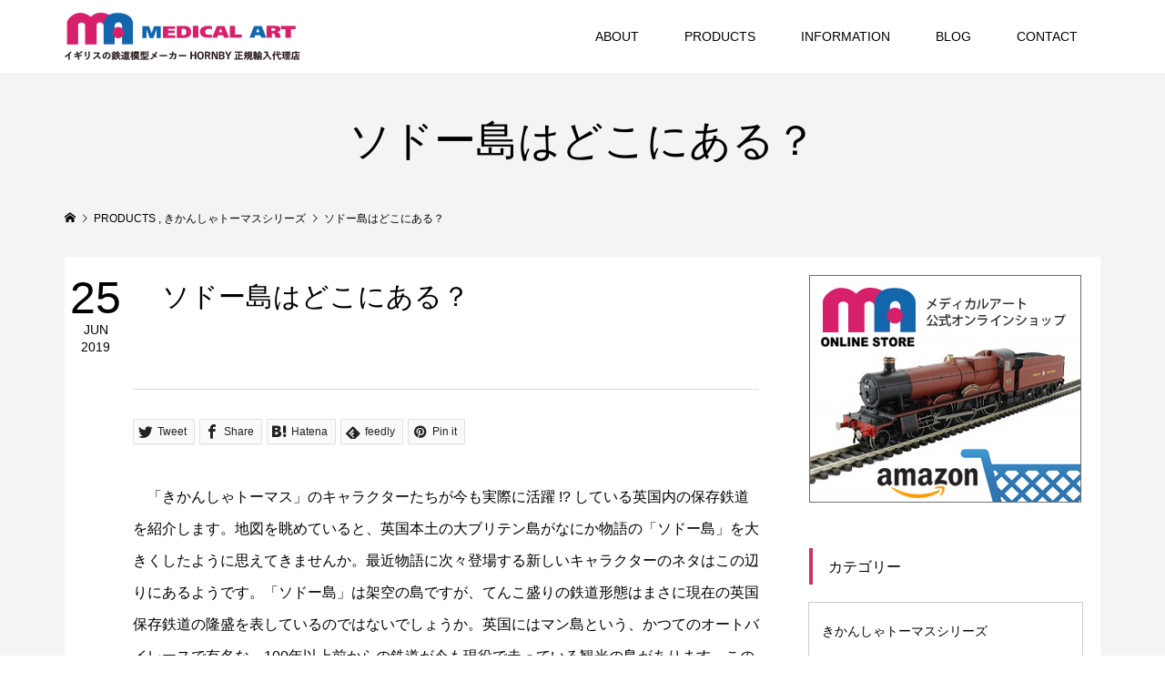

--- FILE ---
content_type: text/html; charset=UTF-8
request_url: https://medicalart-mokei.com/where-is-sodo-island/
body_size: 11406
content:
<!DOCTYPE html>
<html lang="ja">
<head >
<meta charset="UTF-8">
<meta name="description" content="　「きかんしゃトーマス」のキャラクターたちが今も実際に活躍 !? している英国内の保存鉄道を紹介します。地図を眺めていると、英国本土の大ブリテン島がなにか物語の「ソドー島」を大きくしたように思えてきませんか。">
<meta name="viewport" content="width=device-width">
<title>ソドー島はどこにある？ &#8211; イギリス鉄道模型輸入販売のメディカルアート</title>
<meta name='robots' content='max-image-preview:large' />
	<style>img:is([sizes="auto" i], [sizes^="auto," i]) { contain-intrinsic-size: 3000px 1500px }</style>
	<link rel='stylesheet' id='wp-block-library-css' href='https://medicalart-mokei.com/wp/wp-includes/css/dist/block-library/style.min.css?ver=6.8.3' type='text/css' media='all' />
<style id='classic-theme-styles-inline-css' type='text/css'>
/*! This file is auto-generated */
.wp-block-button__link{color:#fff;background-color:#32373c;border-radius:9999px;box-shadow:none;text-decoration:none;padding:calc(.667em + 2px) calc(1.333em + 2px);font-size:1.125em}.wp-block-file__button{background:#32373c;color:#fff;text-decoration:none}
</style>
<style id='global-styles-inline-css' type='text/css'>
:root{--wp--preset--aspect-ratio--square: 1;--wp--preset--aspect-ratio--4-3: 4/3;--wp--preset--aspect-ratio--3-4: 3/4;--wp--preset--aspect-ratio--3-2: 3/2;--wp--preset--aspect-ratio--2-3: 2/3;--wp--preset--aspect-ratio--16-9: 16/9;--wp--preset--aspect-ratio--9-16: 9/16;--wp--preset--color--black: #000000;--wp--preset--color--cyan-bluish-gray: #abb8c3;--wp--preset--color--white: #ffffff;--wp--preset--color--pale-pink: #f78da7;--wp--preset--color--vivid-red: #cf2e2e;--wp--preset--color--luminous-vivid-orange: #ff6900;--wp--preset--color--luminous-vivid-amber: #fcb900;--wp--preset--color--light-green-cyan: #7bdcb5;--wp--preset--color--vivid-green-cyan: #00d084;--wp--preset--color--pale-cyan-blue: #8ed1fc;--wp--preset--color--vivid-cyan-blue: #0693e3;--wp--preset--color--vivid-purple: #9b51e0;--wp--preset--gradient--vivid-cyan-blue-to-vivid-purple: linear-gradient(135deg,rgba(6,147,227,1) 0%,rgb(155,81,224) 100%);--wp--preset--gradient--light-green-cyan-to-vivid-green-cyan: linear-gradient(135deg,rgb(122,220,180) 0%,rgb(0,208,130) 100%);--wp--preset--gradient--luminous-vivid-amber-to-luminous-vivid-orange: linear-gradient(135deg,rgba(252,185,0,1) 0%,rgba(255,105,0,1) 100%);--wp--preset--gradient--luminous-vivid-orange-to-vivid-red: linear-gradient(135deg,rgba(255,105,0,1) 0%,rgb(207,46,46) 100%);--wp--preset--gradient--very-light-gray-to-cyan-bluish-gray: linear-gradient(135deg,rgb(238,238,238) 0%,rgb(169,184,195) 100%);--wp--preset--gradient--cool-to-warm-spectrum: linear-gradient(135deg,rgb(74,234,220) 0%,rgb(151,120,209) 20%,rgb(207,42,186) 40%,rgb(238,44,130) 60%,rgb(251,105,98) 80%,rgb(254,248,76) 100%);--wp--preset--gradient--blush-light-purple: linear-gradient(135deg,rgb(255,206,236) 0%,rgb(152,150,240) 100%);--wp--preset--gradient--blush-bordeaux: linear-gradient(135deg,rgb(254,205,165) 0%,rgb(254,45,45) 50%,rgb(107,0,62) 100%);--wp--preset--gradient--luminous-dusk: linear-gradient(135deg,rgb(255,203,112) 0%,rgb(199,81,192) 50%,rgb(65,88,208) 100%);--wp--preset--gradient--pale-ocean: linear-gradient(135deg,rgb(255,245,203) 0%,rgb(182,227,212) 50%,rgb(51,167,181) 100%);--wp--preset--gradient--electric-grass: linear-gradient(135deg,rgb(202,248,128) 0%,rgb(113,206,126) 100%);--wp--preset--gradient--midnight: linear-gradient(135deg,rgb(2,3,129) 0%,rgb(40,116,252) 100%);--wp--preset--font-size--small: 13px;--wp--preset--font-size--medium: 20px;--wp--preset--font-size--large: 36px;--wp--preset--font-size--x-large: 42px;--wp--preset--spacing--20: 0.44rem;--wp--preset--spacing--30: 0.67rem;--wp--preset--spacing--40: 1rem;--wp--preset--spacing--50: 1.5rem;--wp--preset--spacing--60: 2.25rem;--wp--preset--spacing--70: 3.38rem;--wp--preset--spacing--80: 5.06rem;--wp--preset--shadow--natural: 6px 6px 9px rgba(0, 0, 0, 0.2);--wp--preset--shadow--deep: 12px 12px 50px rgba(0, 0, 0, 0.4);--wp--preset--shadow--sharp: 6px 6px 0px rgba(0, 0, 0, 0.2);--wp--preset--shadow--outlined: 6px 6px 0px -3px rgba(255, 255, 255, 1), 6px 6px rgba(0, 0, 0, 1);--wp--preset--shadow--crisp: 6px 6px 0px rgba(0, 0, 0, 1);}:where(.is-layout-flex){gap: 0.5em;}:where(.is-layout-grid){gap: 0.5em;}body .is-layout-flex{display: flex;}.is-layout-flex{flex-wrap: wrap;align-items: center;}.is-layout-flex > :is(*, div){margin: 0;}body .is-layout-grid{display: grid;}.is-layout-grid > :is(*, div){margin: 0;}:where(.wp-block-columns.is-layout-flex){gap: 2em;}:where(.wp-block-columns.is-layout-grid){gap: 2em;}:where(.wp-block-post-template.is-layout-flex){gap: 1.25em;}:where(.wp-block-post-template.is-layout-grid){gap: 1.25em;}.has-black-color{color: var(--wp--preset--color--black) !important;}.has-cyan-bluish-gray-color{color: var(--wp--preset--color--cyan-bluish-gray) !important;}.has-white-color{color: var(--wp--preset--color--white) !important;}.has-pale-pink-color{color: var(--wp--preset--color--pale-pink) !important;}.has-vivid-red-color{color: var(--wp--preset--color--vivid-red) !important;}.has-luminous-vivid-orange-color{color: var(--wp--preset--color--luminous-vivid-orange) !important;}.has-luminous-vivid-amber-color{color: var(--wp--preset--color--luminous-vivid-amber) !important;}.has-light-green-cyan-color{color: var(--wp--preset--color--light-green-cyan) !important;}.has-vivid-green-cyan-color{color: var(--wp--preset--color--vivid-green-cyan) !important;}.has-pale-cyan-blue-color{color: var(--wp--preset--color--pale-cyan-blue) !important;}.has-vivid-cyan-blue-color{color: var(--wp--preset--color--vivid-cyan-blue) !important;}.has-vivid-purple-color{color: var(--wp--preset--color--vivid-purple) !important;}.has-black-background-color{background-color: var(--wp--preset--color--black) !important;}.has-cyan-bluish-gray-background-color{background-color: var(--wp--preset--color--cyan-bluish-gray) !important;}.has-white-background-color{background-color: var(--wp--preset--color--white) !important;}.has-pale-pink-background-color{background-color: var(--wp--preset--color--pale-pink) !important;}.has-vivid-red-background-color{background-color: var(--wp--preset--color--vivid-red) !important;}.has-luminous-vivid-orange-background-color{background-color: var(--wp--preset--color--luminous-vivid-orange) !important;}.has-luminous-vivid-amber-background-color{background-color: var(--wp--preset--color--luminous-vivid-amber) !important;}.has-light-green-cyan-background-color{background-color: var(--wp--preset--color--light-green-cyan) !important;}.has-vivid-green-cyan-background-color{background-color: var(--wp--preset--color--vivid-green-cyan) !important;}.has-pale-cyan-blue-background-color{background-color: var(--wp--preset--color--pale-cyan-blue) !important;}.has-vivid-cyan-blue-background-color{background-color: var(--wp--preset--color--vivid-cyan-blue) !important;}.has-vivid-purple-background-color{background-color: var(--wp--preset--color--vivid-purple) !important;}.has-black-border-color{border-color: var(--wp--preset--color--black) !important;}.has-cyan-bluish-gray-border-color{border-color: var(--wp--preset--color--cyan-bluish-gray) !important;}.has-white-border-color{border-color: var(--wp--preset--color--white) !important;}.has-pale-pink-border-color{border-color: var(--wp--preset--color--pale-pink) !important;}.has-vivid-red-border-color{border-color: var(--wp--preset--color--vivid-red) !important;}.has-luminous-vivid-orange-border-color{border-color: var(--wp--preset--color--luminous-vivid-orange) !important;}.has-luminous-vivid-amber-border-color{border-color: var(--wp--preset--color--luminous-vivid-amber) !important;}.has-light-green-cyan-border-color{border-color: var(--wp--preset--color--light-green-cyan) !important;}.has-vivid-green-cyan-border-color{border-color: var(--wp--preset--color--vivid-green-cyan) !important;}.has-pale-cyan-blue-border-color{border-color: var(--wp--preset--color--pale-cyan-blue) !important;}.has-vivid-cyan-blue-border-color{border-color: var(--wp--preset--color--vivid-cyan-blue) !important;}.has-vivid-purple-border-color{border-color: var(--wp--preset--color--vivid-purple) !important;}.has-vivid-cyan-blue-to-vivid-purple-gradient-background{background: var(--wp--preset--gradient--vivid-cyan-blue-to-vivid-purple) !important;}.has-light-green-cyan-to-vivid-green-cyan-gradient-background{background: var(--wp--preset--gradient--light-green-cyan-to-vivid-green-cyan) !important;}.has-luminous-vivid-amber-to-luminous-vivid-orange-gradient-background{background: var(--wp--preset--gradient--luminous-vivid-amber-to-luminous-vivid-orange) !important;}.has-luminous-vivid-orange-to-vivid-red-gradient-background{background: var(--wp--preset--gradient--luminous-vivid-orange-to-vivid-red) !important;}.has-very-light-gray-to-cyan-bluish-gray-gradient-background{background: var(--wp--preset--gradient--very-light-gray-to-cyan-bluish-gray) !important;}.has-cool-to-warm-spectrum-gradient-background{background: var(--wp--preset--gradient--cool-to-warm-spectrum) !important;}.has-blush-light-purple-gradient-background{background: var(--wp--preset--gradient--blush-light-purple) !important;}.has-blush-bordeaux-gradient-background{background: var(--wp--preset--gradient--blush-bordeaux) !important;}.has-luminous-dusk-gradient-background{background: var(--wp--preset--gradient--luminous-dusk) !important;}.has-pale-ocean-gradient-background{background: var(--wp--preset--gradient--pale-ocean) !important;}.has-electric-grass-gradient-background{background: var(--wp--preset--gradient--electric-grass) !important;}.has-midnight-gradient-background{background: var(--wp--preset--gradient--midnight) !important;}.has-small-font-size{font-size: var(--wp--preset--font-size--small) !important;}.has-medium-font-size{font-size: var(--wp--preset--font-size--medium) !important;}.has-large-font-size{font-size: var(--wp--preset--font-size--large) !important;}.has-x-large-font-size{font-size: var(--wp--preset--font-size--x-large) !important;}
:where(.wp-block-post-template.is-layout-flex){gap: 1.25em;}:where(.wp-block-post-template.is-layout-grid){gap: 1.25em;}
:where(.wp-block-columns.is-layout-flex){gap: 2em;}:where(.wp-block-columns.is-layout-grid){gap: 2em;}
:root :where(.wp-block-pullquote){font-size: 1.5em;line-height: 1.6;}
</style>
<link rel='stylesheet' id='famous-style-css' href='https://medicalart-mokei.com/wp/wp-content/themes/famous_tcd064/style.css?ver=1.1' type='text/css' media='all' />
<link rel='stylesheet' id='famous-slick-css' href='https://medicalart-mokei.com/wp/wp-content/themes/famous_tcd064/css/slick.min.css?ver=6.8.3' type='text/css' media='all' />
<script type="text/javascript" src="https://medicalart-mokei.com/wp/wp-includes/js/jquery/jquery.min.js?ver=3.7.1" id="jquery-core-js"></script>
<script type="text/javascript" src="https://medicalart-mokei.com/wp/wp-includes/js/jquery/jquery-migrate.min.js?ver=3.4.1" id="jquery-migrate-js"></script>
<link rel="https://api.w.org/" href="https://medicalart-mokei.com/wp-json/" /><link rel="alternate" title="JSON" type="application/json" href="https://medicalart-mokei.com/wp-json/wp/v2/posts/1969" /><link rel="EditURI" type="application/rsd+xml" title="RSD" href="https://medicalart-mokei.com/wp/xmlrpc.php?rsd" />
<meta name="generator" content="WordPress 6.8.3" />
<link rel="canonical" href="https://medicalart-mokei.com/where-is-sodo-island/" />
<link rel='shortlink' href='https://medicalart-mokei.com/?p=1969' />
<link rel="alternate" title="oEmbed (JSON)" type="application/json+oembed" href="https://medicalart-mokei.com/wp-json/oembed/1.0/embed?url=https%3A%2F%2Fmedicalart-mokei.com%2Fwhere-is-sodo-island%2F" />
<link rel="alternate" title="oEmbed (XML)" type="text/xml+oembed" href="https://medicalart-mokei.com/wp-json/oembed/1.0/embed?url=https%3A%2F%2Fmedicalart-mokei.com%2Fwhere-is-sodo-island%2F&#038;format=xml" />
<link rel="shortcut icon" href="https://medicalart-mokei.com/wp/wp-content/uploads/2019/06/favi.png">
<style>
.p-button:hover, .p-category-item:hover, .p-entry-works__pager .p-pager__item a:hover, .c-comment__form-submit:hover, c-comment__password-protected, .c-pw__btn--register, .c-pw__btn { background-color: #000000; }
.c-comment__tab-item.is-active a, .c-comment__tab-item a:hover, .c-comment__tab-item.is-active p { background-color: #000000; border-color: #000000; }
.c-comment__tab-item.is-active a:after, .c-comment__tab-item.is-active p:after { border-top-color: #000000; }
.p-breadcrumb__item a:hover, .p-social-nav a:hover, .p-gallery-modal__button:hover, .p-modal-cta__close:hover, .p-index-archive__item-category:hover, .p-widget-categories .toggle-children:hover, .p-widget .searchform #searchsubmit:hover, .p-widget-search .p-widget-search__submit:hover, .slick-arrow:hover { color: #cc3366; }
.p-button, .p-pagetop a, .p-category-item, .p-page-links > span, .p-pager__item .current, .p-page-links a:hover, .p-pager__item a:hover, .p-works-gallery__filter-item.is-active span, .slick-dots li.slick-active button, .slick-dots li:hover button { background-color: #cc3366; }
.p-headline, .p-widget__title { border-color: #cc3366; }
a:hover, .p-entry__body a:hover, .p-author__box a:hover, a:hover .p-article__title, .p-entry-nav a:hover, .p-works-gallery__filter-item:hover span, .p-entry__body .pb_simple_table a:hover { color: #999999; }
.p-pagetop a:hover { background-color: #999999; }
.p-entry__body a { color: #2b7abf; }
body, input, textarea { font-family: Verdana, "ヒラギノ角ゴ ProN W3", "Hiragino Kaku Gothic ProN", "メイリオ", Meiryo, sans-serif; }
.p-logo, .p-page-header__title, .p-entry-works__title, .p-modal-cta__catch, .p-header-content__catch, .p-header-content__desc, .p-cb__item-headline, .p-index-about__image-label {
font-family: "Times New Roman", "游明朝", "Yu Mincho", "游明朝体", "YuMincho", "ヒラギノ明朝 Pro W3", "Hiragino Mincho Pro", "HiraMinProN-W3", "HGS明朝E", "ＭＳ Ｐ明朝", "MS PMincho", serif;
font-weight: 500;
}
.c-load--type1 { border: 3px solid rgba(153, 153, 153, 0.2); border-top-color: #000000; }
.p-hover-effect--type1:hover img { -webkit-transform: scale(1.2) rotate(2deg); -moz-transform: scale(1.2) rotate(2deg); -ms-transform: scale(1.2) rotate(2deg); transform: scale(1.2) rotate(2deg); }
.p-hover-effect--type2 img { margin-left: -8px; }
.p-hover-effect--type2:hover img { margin-left: 8px; }
.p-hover-effect--type2:hover .p-hover-effect__image { background: #000000; }
.p-hover-effect--type2:hover img { opacity: 0.5 }
.p-hover-effect--type3:hover .p-hover-effect__image { background: #000000; }
.p-hover-effect--type3:hover img { opacity: 0.5; }
.p-entry__title { font-size: 30px; }
.p-entry__title, .p-article-post__title { color: #000000; }
.p-entry__body { font-size: 16px; }
.p-entry__body, .p-entry__body .pb_simple_table a { color: #000000; }
.p-entry-information__title { font-size: 30px; }
.p-entry-information__title, .p-article-information__title { color: #000000; }
.p-entry-information__body, .p-entry-information__body .pb_simple_table a { color: #000000; font-size: 15px; }
.p-entry-works__title { color: #000000; font-size: 40px; }
.p-entry-works__body { color: #000000; font-size: 15px; }
.p-gallery-modal__overlay { background: rgba(0, 0, 0, 0.5); }
.p-article-voice__title { color: #000000; font-size: 16px; }
.p-entry-voice__body { color: #000000; font-size: 14px; }
.l-header__bar { background: rgba(255, 255, 255, 1); }
body.l-header__fix .is-header-fixed .l-header__bar { background: rgba(255, 255, 255, 0.8); }
.p-header__logo--text { font-size: 30px; }
.p-footer__logo--text { font-size: 30px; }
.l-header a, .p-global-nav a { color: #000000; }
.p-global-nav .sub-menu { background-color: #000000; }
.p-global-nav .sub-menu a { color: #ffffff; }
.p-global-nav .sub-menu a:hover, .p-global-nav .sub-menu .current-menu-item > a { background-color: #cc3366; color: #ffffff; }
.p-footer-info, .p-footer__logo--text a { color: #ffffff; }
.p-footer-info.has-bg-image::after { background-color: rgba(255,255,255, 0); }
.p-footer-info__desc { font-size: 14px; }
.p-footer-info .p-social-nav a { color: #ffffff; }
.p-footer-info .p-social-nav a:hover { color: #cecece; }
.p-footer-nav__container { background-color: #ffffff; }
.p-footer-nav, .p-footer-nav li a { color: #000000; }
.p-footer-nav li a:hover { color: #666666; }
.p-copyright { background-color: #000000; color: #ffffff; }
@media (min-width: 1200px) {
	.p-global-nav a:hover, .p-global-nav > li:hover > a, .p-global-nav > li.current-menu-item > a, .p-global-nav > li.is-active > a { color: #cc3366; }
}
@media only screen and (max-width: 1199px) {
	.l-header__bar { background-color: rgba(255, 255, 255, 1); }
	.p-header__logo--text { font-size: 24px; }
	.p-global-nav { background-color: rgba(0,0,0, 1); }
	.p-global-nav a { color: #ffffff; }
	.p-global-nav a:hover, .p-global-nav .current-menu-item > a { background-color: rgba(204,51,102, 1); color: #ffffff; }
}
@media only screen and (max-width: 991px) {
	.p-footer__logo--text { font-size: 24px; }
	.p-footer-info__desc { font-size: 14px; }
	.p-entry__title { font-size: 18px; }
	.p-entry__body { font-size: 14px; }
	.p-entry-information__title { font-size: 18px; }
	.p-entry-information__body { font-size: 14px; }
	.p-entry-works__title { font-size: 34px; }
	.p-entry-works__body { font-size: 13px; }
	.p-article-voice__title { font-size: 16px; }
	.p-entry-voice__body { font-size: 14px; }
}
div#custom_html-2, div#custom_html-3, div#custom_html-4, div#custom_html-8 {
    margin-bottom: 20px;
}

.p-works-gallery__caption {
    font-size: 12px;
    line-height: 1.4;
}

.p-index-pr__map {
    height: 0;
}
.p-header-content__inner.l-inner {
    margin-top: -100px;
}
.p-header-content__catch.p-header-content__catch--type2 {
    margin-bottom: 32px;
}
.p-header-content__desc.p-header-content__desc--type2 {
    margin-bottom: 62px;
}
.p-index-slider__item--1 .p-header-content__button .p-button {
    background-color: transparent;
    color: #ffffff !important;
    border: 1px solid #ffffff;
}
.p-index-slider__item--2 .p-header-content__button .p-button {
    background-color: transparent;
    color: #ffffff !important;
    border: 1px solid #ffffff;
}
.p-index-slider__item--3 .p-header-content__button .p-button {
    background-color: transparent;
    color: #ffffff !important;
    border: 1px solid #ffffff;
}
.p-entry__body a {
    text-decoration: underline;
}
.p-cb__item.has-bg {
    padding-bottom: 140px;
    padding-top: 140px;
}
.p-entry > :last-child {
    margin-bottom: 0;
}
.p-entry-information__body, .p-entry-information__body .pb_simple_table a {
    line-height: 180%;
    margin: 40px 0;
}
div#cb_2 {
    border-top: 1px solid #999;
    padding-top: 100px;
}
.p-cb__item {
    margin-bottom: 120px;
}
p.event-bottom-text {
    line-height: 200%;
}
#cb_1 .p-cb__item-button:hover, #cb_2 .p-cb__item-button:hover, #cb_3 .p-cb__item-button:hover, #cb_4 .p-cb__item-button:hover, #cb_5 .p-cb__item-button:hover {
    border: 1px solid;
}
.c-comment {
    display: none;
}
li.cat-item.cat-item-7, li.cat-item.cat-item-13 {
    display: none;
}
li.cat-item.cat-item-11, li.cat-item.cat-item-12, li.cat-item.cat-item-10 {
    display: block;
    padding: 20px 14px;
    background-color: #fff;
    border: 1px solid #ccc;
    margin: -1px;
}
div#media_image-3, div#media_image-4, div#media_image-5 {
    margin-bottom: 20px;
}
.l-main {
    padding-bottom: 100px;
}



/*　投稿個別ページでアイキャッチを表示させない　*/
.p-entry__thumbnail {
    display: none;
}
.p-entry__category {
    display: none;
}
/*　投稿個別ページに背景白をつける　*/
.l-2columns {
    background-color: #fff;
    padding: 20px 20px 120px;
}
/*　投稿個別ページのコンテンツ領域のマージンコントロール　*/
.p-entry__date {
    margin-left: -10%;
}
article.p-entry.l-primary {
    margin: 0 5%;
}
/*　投稿の画像キャプションにテキストセンタリングしない　*/
.wp-block-image figcaption {
    text-align: left;
}
/*　お知らせ画像にキャプションを入れてもボーダーを出さない　*/
.p-entry__body .wp-caption {
     border: 0px solid #ddd; 
}
/*　お知らせ画像にキャプションを入れてもテキストセンタリングしない　*/
.p-entry__body .wp-caption-text {
    text-align: left;
}
/*　製品ページ制作中に追加したスタイル　*/
.p-entry__body ul {
    list-style: disc outside none;
    margin-left: 1.3em;
}</style>
<style type="text/css">

</style>
</head>
<body class="wp-singular post-template-default single single-post postid-1969 single-format-standard wp-theme-famous_tcd064 l-sidebar--type2 l-header--type2 l-header--type2--mobile l-header__fix l-header__fix--mobile">
<header id="js-header" class="l-header">
	<div class="l-header__bar p-header__bar">
		<div class="p-header__bar__inner l-inner">
			<div class="p-logo p-header__logo">
				<a href="https://medicalart-mokei.com/"><img src="https://medicalart-mokei.com/wp/wp-content/uploads/2019/06/logo.png" alt="イギリス鉄道模型輸入販売のメディカルアート"></a>
			</div>
			<div class="p-logo p-header__logo--mobile">
				<a href="https://medicalart-mokei.com/"><img src="https://medicalart-mokei.com/wp/wp-content/uploads/2019/06/logo.png" alt="イギリス鉄道模型輸入販売のメディカルアート"></a>
			</div>
			<a href="#" id="js-menu-button" class="p-menu-button c-menu-button"></a>
<nav class="p-global-nav__container"><ul id="js-global-nav" class="p-global-nav"><li id="menu-item-130" class="menu-item menu-item-type-post_type menu-item-object-page menu-item-130"><a href="https://medicalart-mokei.com/about/">ABOUT<span></span></a></li>
<li id="menu-item-243" class="menu-item menu-item-type-taxonomy menu-item-object-category current-post-ancestor current-menu-parent current-post-parent menu-item-243"><a href="https://medicalart-mokei.com/category/products/">PRODUCTS<span></span></a></li>
<li id="menu-item-41" class="menu-item menu-item-type-post_type_archive menu-item-object-information menu-item-41"><a href="https://medicalart-mokei.com/information/">INFORMATION<span></span></a></li>
<li id="menu-item-242" class="menu-item menu-item-type-taxonomy menu-item-object-category menu-item-242"><a href="https://medicalart-mokei.com/category/blog/">BLOG<span></span></a></li>
<li id="menu-item-44" class="menu-item menu-item-type-post_type menu-item-object-page menu-item-44"><a href="https://medicalart-mokei.com/contact/">CONTACT<span></span></a></li>
</ul></nav>		</div>
	</div>
</header>
<main class="l-main">
	<header id="js-page-header" class="p-page-header">
		<div class="p-page-header__inner l-inner">
			<h1 class="p-page-header__title">  ソドー島はどこにある？<!--BLOG--></h1>
		</div>
	</header>
	<div class="p-breadcrumb c-breadcrumb">
		<ul class="p-breadcrumb__inner c-breadcrumb__inner l-inner" itemscope itemtype="http://schema.org/BreadcrumbList">
			<li class="p-breadcrumb__item c-breadcrumb__item p-breadcrumb__item--home c-breadcrumb__item--home" itemprop="itemListElement" itemscope itemtype="http://schema.org/ListItem">
				<a href="https://medicalart-mokei.com/" itemscope itemtype="http://schema.org/Thing" itemprop="item"><span itemprop="name">HOME</span></a>
				<meta itemprop="position" content="1" />
			</li>
			<li class="p-breadcrumb__item c-breadcrumb__item" itemprop="itemListElement" itemscope itemtype="http://schema.org/ListItem">
				<a href="https://medicalart-mokei.com/category/products/" itemscope itemtype="http://schema.org/Thing" itemprop="item">
					<span itemprop="name">PRODUCTS</span>
				</a>
, 				<a href="https://medicalart-mokei.com/category/products/thomas-series/" itemscope itemtype="http://schema.org/Thing" itemprop="item">
					<span itemprop="name">きかんしゃトーマスシリーズ</span>
				</a>
				<meta itemprop="position" content="2" />
			</li>
			<li class="p-breadcrumb__item c-breadcrumb__item">
				<span itemprop="name">ソドー島はどこにある？</span>
			</li>
		</ul>
	</div>
	<div class="l-inner l-2columns">
		<article class="p-entry l-primary">
			<div class="p-entry__thumbnail">
				<img width="783" height="933" src="https://medicalart-mokei.com/wp/wp-content/uploads/2019/06/map-1.png" class="attachment-size5 size-size5 wp-post-image" alt="Where is Sodo Island?" decoding="async" fetchpriority="high" />
			</div>
			<div class="p-entry__date_title">
				<time class="p-entry__date p-article__date" datetime="2019-06-25T15:00:51+09:00"><span class="p-article__date-day">25</span><span class="p-article__date-month">Jun</span><span class="p-article__date-year">2019</span></time>
				<h1 class="p-entry__title">ソドー島はどこにある？</h1>
			</div>
			<div class="p-entry__inner">
				<ul class="p-entry__share c-share u-clearfix c-share--sm c-share--mono">
					<li class="c-share__btn c-share__btn--twitter">
						<a href="http://twitter.com/share?text=%E3%82%BD%E3%83%89%E3%83%BC%E5%B3%B6%E3%81%AF%E3%81%A9%E3%81%93%E3%81%AB%E3%81%82%E3%82%8B%EF%BC%9F&url=https%3A%2F%2Fmedicalart-mokei.com%2Fwhere-is-sodo-island%2F&via=&tw_p=tweetbutton&related=" onclick="javascript:window.open(this.href, '', 'menubar=no,toolbar=no,resizable=yes,scrollbars=yes,height=400,width=600');return false;">
							<i class="c-share__icn c-share__icn--twitter"></i>
							<span class="c-share__title">Tweet</span>
						</a>
					</li>
					<li class="c-share__btn c-share__btn--facebook">
						<a href="//www.facebook.com/sharer/sharer.php?u=https://medicalart-mokei.com/where-is-sodo-island/&amp;t=%E3%82%BD%E3%83%89%E3%83%BC%E5%B3%B6%E3%81%AF%E3%81%A9%E3%81%93%E3%81%AB%E3%81%82%E3%82%8B%EF%BC%9F" rel="nofollow" target="_blank">
							<i class="c-share__icn c-share__icn--facebook"></i>
							<span class="c-share__title">Share</span>
						</a>
					</li>
					<li class="c-share__btn c-share__btn--hatebu">
						<a href="http://b.hatena.ne.jp/add?mode=confirm&url=https%3A%2F%2Fmedicalart-mokei.com%2Fwhere-is-sodo-island%2F" onclick="javascript:window.open(this.href, '', 'menubar=no,toolbar=no,resizable=yes,scrollbars=yes,height=400,width=510');return false;">
							<i class="c-share__icn c-share__icn--hatebu"></i>
							<span class="c-share__title">Hatena</span>
						</a>
					</li>
					<li class="c-share__btn c-share__btn--feedly">
						<a href="http://feedly.com/index.html#subscription%2Ffeed%2Fhttps://medicalart-mokei.com/feed/" target="_blank">
							<i class="c-share__icn c-share__icn--feedly"></i>
							<span class="c-share__title">feedly</span>
						</a>
					</li>
					<li class="c-share__btn c-share__btn--pinterest">
						<a href="https://www.pinterest.com/pin/create/button/?url=https%3A%2F%2Fmedicalart-mokei.com%2Fwhere-is-sodo-island%2F&media=https://medicalart-mokei.com/wp/wp-content/uploads/2019/06/map-1.png&description=%E3%82%BD%E3%83%89%E3%83%BC%E5%B3%B6%E3%81%AF%E3%81%A9%E3%81%93%E3%81%AB%E3%81%82%E3%82%8B%EF%BC%9F" rel="nofollow" target="_blank">
							<i class="c-share__icn c-share__icn--pinterest"></i>
							<span class="c-share__title">Pin it</span>
						</a>
					</li>
				</ul>
				<div class="p-entry__body">

<p>　「きかんしゃトーマス」のキャラクターたちが今も実際に活躍 !? している英国内の保存鉄道を紹介します。地図を眺めていると、英国本土の大ブリテン島がなにか物語の「ソドー島」を大きくしたように思えてきませんか。最近物語に次々登場する新しいキャラクターのネタはこの辺りにあるようです。「ソドー島」は架空の島ですが、てんこ盛りの鉄道形態はまさに現在の英国保存鉄道の隆盛を表しているのではないでしょうか。英国にはマン島という、かつてのオートバイレースで有名な、100年以上前からの鉄道が今も現役で走っている観光の島があります。この島と英国本土の保存鉄道を掛け合わせて、架空の島「ソドー島」が誕生したのではないでしょうか。<br><br><br>「きかんしゃトーマス」の物語が誕生した時代背景には、第二次大戦後、蒸気機関車が次第に主役から追われていく代わりに、50年代後半から各地に保存鉄道が復活した流れがあります。数多くの保存鉄道のおかげで、現在も英国では蒸気機関車はごく身近な物であり、かつて蒸気黄金時代を築いた歴史ある大型機関車が実際走っている姿を間近で見ることかは、そう難しいことではありません。物語の中で「トーマス」達が蒸気機関車の優秀さをいつも誇りを持って語っています。時代に流されることなく、生き残り、新しい使命を持って復活した蒸気機関車達が、今の時代の矛盾をユーモアを持って皮肉っています。ボランティアで支えられている英国各地の保存鉄道を訪ねると、どこも皆そこは「ソドー島」そのものです。</p>



<figure class="wp-block-image"><img decoding="async" width="783" height="933" src="https://medicalart-mokei.com/wp/wp-content/uploads/2019/06/map-1.png" alt="" class="wp-image-1971"/><figcaption> <a rel="noreferrer noopener" href="http://www.heritagerailways.com/" target="_blank">http://www.heritagerailways.com/</a> </figcaption></figure>
				</div>
				<ul class="p-entry__share c-share u-clearfix c-share--sm c-share--mono">
					<li class="c-share__btn c-share__btn--twitter">
						<a href="http://twitter.com/share?text=%E3%82%BD%E3%83%89%E3%83%BC%E5%B3%B6%E3%81%AF%E3%81%A9%E3%81%93%E3%81%AB%E3%81%82%E3%82%8B%EF%BC%9F&url=https%3A%2F%2Fmedicalart-mokei.com%2Fwhere-is-sodo-island%2F&via=&tw_p=tweetbutton&related=" onclick="javascript:window.open(this.href, '', 'menubar=no,toolbar=no,resizable=yes,scrollbars=yes,height=400,width=600');return false;">
							<i class="c-share__icn c-share__icn--twitter"></i>
							<span class="c-share__title">Tweet</span>
						</a>
					</li>
					<li class="c-share__btn c-share__btn--facebook">
						<a href="//www.facebook.com/sharer/sharer.php?u=https://medicalart-mokei.com/where-is-sodo-island/&amp;t=%E3%82%BD%E3%83%89%E3%83%BC%E5%B3%B6%E3%81%AF%E3%81%A9%E3%81%93%E3%81%AB%E3%81%82%E3%82%8B%EF%BC%9F" rel="nofollow" target="_blank">
							<i class="c-share__icn c-share__icn--facebook"></i>
							<span class="c-share__title">Share</span>
						</a>
					</li>
					<li class="c-share__btn c-share__btn--hatebu">
						<a href="http://b.hatena.ne.jp/add?mode=confirm&url=https%3A%2F%2Fmedicalart-mokei.com%2Fwhere-is-sodo-island%2F" onclick="javascript:window.open(this.href, '', 'menubar=no,toolbar=no,resizable=yes,scrollbars=yes,height=400,width=510');return false;">
							<i class="c-share__icn c-share__icn--hatebu"></i>
							<span class="c-share__title">Hatena</span>
						</a>
					</li>
					<li class="c-share__btn c-share__btn--feedly">
						<a href="http://feedly.com/index.html#subscription%2Ffeed%2Fhttps://medicalart-mokei.com/feed/" target="_blank">
							<i class="c-share__icn c-share__icn--feedly"></i>
							<span class="c-share__title">feedly</span>
						</a>
					</li>
					<li class="c-share__btn c-share__btn--pinterest">
						<a href="https://www.pinterest.com/pin/create/button/?url=https%3A%2F%2Fmedicalart-mokei.com%2Fwhere-is-sodo-island%2F&media=https://medicalart-mokei.com/wp/wp-content/uploads/2019/06/map-1.png&description=%E3%82%BD%E3%83%89%E3%83%BC%E5%B3%B6%E3%81%AF%E3%81%A9%E3%81%93%E3%81%AB%E3%81%82%E3%82%8B%EF%BC%9F" rel="nofollow" target="_blank">
							<i class="c-share__icn c-share__icn--pinterest"></i>
							<span class="c-share__title">Pin it</span>
						</a>
					</li>
				</ul>
				<ul class="p-entry__meta c-meta-box u-clearfix">
																			</ul>
			</div>
			<ul class="p-entry__nav c-entry-nav">
				<li class="c-entry-nav__item c-entry-nav__item--prev"><a href="https://medicalart-mokei.com/thomas/" data-prev="前の記事"><span class="u-hidden-sm">1. トーマス(Thomas the Tank Engine No1)</span></a></li>
				<li class="c-entry-nav__item c-entry-nav__item--next"><a href="https://medicalart-mokei.com/larger-size-models/" data-next="次の記事"><span class="u-hidden-sm">より大きなサイズの模型</span></a></li>
			</ul>
			<section class="p-entry__related">
				<h2 class="p-headline">関連記事一覧</h2>
				<div class="p-entry__related-items">
					<article class="p-entry__related-item">
						<a class="p-hover-effect--type1" href="https://medicalart-mokei.com/devious-diesel-other/">
							<div class="p-entry__related-item__thumbnail p-hover-effect__image js-object-fit-cover">
								<img width="385" height="265" src="https://medicalart-mokei.com/wp/wp-content/uploads/2019/06/image001-13.gif" class="attachment-size2 size-size2 wp-post-image" alt="いじわるなディーゼル、アリーとバート、スプラッターとドッジ、パクストン、グランピィー　(Devious Diesel , Arry &amp; Bert , Splatter &amp; Dodge, Paxton, Grumpy)" decoding="async" />
							</div>
							<h3 class="p-entry__related-item__title p-article__title">12. いじわるなディーゼル、アリーとバート、スプラッターとド...</h3>
						</a>
					</article>
					<article class="p-entry__related-item">
						<a class="p-hover-effect--type1" href="https://medicalart-mokei.com/slightly-colored-railways-vehicles/">
							<div class="p-entry__related-item__thumbnail p-hover-effect__image js-object-fit-cover">
								<img width="198" height="259" src="https://medicalart-mokei.com/wp/wp-content/uploads/2019/06/image001-24.gif" class="attachment-size2 size-size2 wp-post-image" alt="" decoding="async" loading="lazy" />
							</div>
							<h3 class="p-entry__related-item__title p-article__title">少々毛色の変わった鉄道、車両</h3>
						</a>
					</article>
					<article class="p-entry__related-item">
						<a class="p-hover-effect--type1" href="https://medicalart-mokei.com/o-gauge-7mm-scale-1-43-5/">
							<div class="p-entry__related-item__thumbnail p-hover-effect__image js-object-fit-cover">
								<img width="400" height="169" src="https://medicalart-mokei.com/wp/wp-content/uploads/2019/06/image001-2.jpg" class="attachment-size2 size-size2 wp-post-image" alt="Gamages 4-2-2 “Johnson Spinner” No650 C/W" decoding="async" loading="lazy" />
							</div>
							<h3 class="p-entry__related-item__title p-article__title">Oゲージ ( 7mm Scale 1/43.5 )</h3>
						</a>
					</article>
				</div>
			</section>
		</article>
		<aside class="p-sidebar l-secondary">
<div class="widget_text p-widget p-widget-sidebar widget_custom_html" id="custom_html-5">
<div class="textwidget custom-html-widget"><a href="https://www.amazon.co.jp/s?me=AA5L295LD4N2Y&amp;marketplaceID=A1VC38T7YXB528" target="_blank"><img width="300" height="250" src="https://medicalart-mokei.com/wp/wp-content/uploads/2019/06/amazon_shop.jpg" class="image wp-image-229  attachment-full size-full" alt="amazonショップ" style="max-width: 100%; height: auto;"></a></div></div>
<div class="p-widget p-widget-sidebar widget_categories" id="categories-3">
<h2 class="p-widget__title">カテゴリー</h2>

			<ul>
					<li class="cat-item cat-item-7"><a href="https://medicalart-mokei.com/category/blog/">BLOG</a>
</li>
	<li class="cat-item cat-item-13"><a href="https://medicalart-mokei.com/category/products/">PRODUCTS</a>
</li>
	<li class="cat-item cat-item-11"><a href="https://medicalart-mokei.com/category/products/thomas-series/">きかんしゃトーマスシリーズ</a>
</li>
	<li class="cat-item cat-item-12"><a href="https://medicalart-mokei.com/category/products/collectors-item/">コレクターズアイテム</a>
</li>
	<li class="cat-item cat-item-1"><a href="https://medicalart-mokei.com/category/%e6%9c%aa%e5%88%86%e9%a1%9e/">未分類</a>
</li>
	<li class="cat-item cat-item-10"><a href="https://medicalart-mokei.com/category/products/british-model/">英国型鉄道模型</a>
</li>
			</ul>

			</div>
<div class="widget_text p-widget p-widget-sidebar widget_custom_html" id="custom_html-8">
<div class="textwidget custom-html-widget"><a href="https://auctions.yahoo.co.jp/seller/medicalartjp?ngram=1" target="_blank"><img width="300" height="150" src="https://medicalart-mokei.com/wp/wp-content/uploads/2019/06/yafuoku-300x150.jpg" class="image wp-image-2267  attachment-medium size-medium" alt="ヤフオク！" style="max-width: 100%; height: auto;"></a></div></div>
<div class="widget_text p-widget p-widget-sidebar widget_custom_html" id="custom_html-7">
<div class="textwidget custom-html-widget"><iframe src="https://calendar.google.com/calendar/embed?height=600&amp;wkst=1&amp;bgcolor=%23ffffff&amp;ctz=Asia%2FTokyo&amp;src=bWVkaWNhbGFydDIwMTlAZ21haWwuY29t&amp;src=NmdnODhoZ2F0Zmp1bWFwc3JwcXZkcHE1ZGtAZ3JvdXAuY2FsZW5kYXIuZ29vZ2xlLmNvbQ&amp;src=a2k4ZzZzYzhkOWUzdGZ2NGJjY2UyMnVqaWtAZ3JvdXAuY2FsZW5kYXIuZ29vZ2xlLmNvbQ&amp;color=%237CB342&amp;color=%238E24AA&amp;color=%23D81B60" style="border-width:0" width="300" height="400" frameborder="0" scrolling="no"></iframe></div></div>
<div class="p-widget p-widget-sidebar tcdw_post_slider_widget" id="tcdw_post_slider_widget-2">
<h2 class="p-widget__title">ピックアップ</h2>
<ul class="p-widget-slider" data-interval="5">
	<li class="p-widget-slider__item">
		<a class="p-hover-effect--type1 u-clearfix" href="https://medicalart-mokei.com/figure/">
			<div class="p-widget-slider__item-thumbnail p-hover-effect__image js-object-fit-cover"><img width="550" height="380" src="https://medicalart-mokei.com/wp/wp-content/uploads/2019/06/img_0-550x380.jpg" class="attachment-size2 size-size2 wp-post-image" alt="蒸気機関車に運転手" decoding="async" loading="lazy" /></div>
			<h3 class="p-widget-slider__item-title">フィギュア</h3>
		</a>
	</li>
	<li class="p-widget-slider__item">
		<a class="p-hover-effect--type1 u-clearfix" href="https://medicalart-mokei.com/maruzenn-eikokuten/">
			<div class="p-widget-slider__item-thumbnail p-hover-effect__image js-object-fit-cover"><img width="300" height="380" src="https://medicalart-mokei.com/wp/wp-content/uploads/2019/06/1000033357_1-300x380.jpg" class="attachment-size2 size-size2 wp-post-image" alt="英国展" decoding="async" loading="lazy" /></div>
			<h3 class="p-widget-slider__item-title">丸善 丸の内本店 英国展</h3>
		</a>
	</li>
	<li class="p-widget-slider__item">
		<a class="p-hover-effect--type1 u-clearfix" href="https://medicalart-mokei.com/n-gage-blog/">
			<div class="p-widget-slider__item-thumbnail p-hover-effect__image js-object-fit-cover"><img width="550" height="372" src="https://medicalart-mokei.com/wp/wp-content/uploads/2019/06/img_0_m-1-550x372.jpg" class="attachment-size2 size-size2 wp-post-image" alt="" decoding="async" loading="lazy" /></div>
			<h3 class="p-widget-slider__item-title">Nゲージ</h3>
		</a>
	</li>
</ul>
</div>
<div class="p-widget p-widget-sidebar styled_post_list_tab_widget" id="styled_post_list_tab_widget-2">
<input type="radio" id="styled_post_list_tab_widget-2-tab--1" name="styled_post_list_tab_widget-2-tab" class="tab-radio tab-radio--1" checked="checked"><input type="radio" id="styled_post_list_tab_widget-2-tab--2" name="styled_post_list_tab_widget-2-tab" class="tab-radio tab-radio--2">
<ul class="styled_post_list_tabs">
<li class="tab-label--1"><label for="styled_post_list_tab_widget-2-tab--1">最近の記事</label></li>
<li class="tab-label--2"><label for="styled_post_list_tab_widget-2-tab--2">オスススメ記事</label></li>
</ul>
<ul class="styled_post_list_tab-content styled_post_list_tab-content--1 p-widget-list">
	<li class="p-widget-list__item">
		<a class="p-hover-effect--type1 u-clearfix" href="https://medicalart-mokei.com/%e3%82%a2%e3%82%a4%e3%82%b6%e3%83%af%e3%83%bb%e3%82%aa%e3%83%95%e3%82%a3%e3%82%b9%ef%bc%88%e3%83%a9%e3%83%96%e3%83%bb%e3%83%9f%e3%83%bc%e3%83%bb%e3%82%aa%e3%83%b3%e3%83%9c%e3%83%ad%e3%83%bb%e3%83%86/">
			<div class="p-widget-list__item-thumbnail p-hover-effect__image"><img width="300" height="300" src="https://medicalart-mokei.com/wp/wp-content/uploads/2024/04/PA221029-300x300.jpg" class="attachment-size1 size-size1 wp-post-image" alt="" decoding="async" loading="lazy" /></div>
			<div class="p-widget-list__item-info">
				<h3 class="p-widget-list__item-title p-article-post__title p-article__title">アイザワ・オフィス（ラブ・ミー・オンボロ・テンダー）</h3>
				<p class="p-widget-list__item-meta"><time class="p-widget-list__item-date p-article__date" datetime="2024-04-18">2024.04.18</time><span class="p-widget-list__item-category p-article__category">BLOG</span></p>
			</div>
		</a>
	</li>
	<li class="p-widget-list__item">
		<a class="p-hover-effect--type1 u-clearfix" href="https://medicalart-mokei.com/class-08/">
			<div class="p-widget-list__item-thumbnail p-hover-effect__image"><img width="300" height="300" src="https://medicalart-mokei.com/wp/wp-content/uploads/2024/03/P3081563-300x300.jpg" class="attachment-size1 size-size1 wp-post-image" alt="" decoding="async" loading="lazy" /></div>
			<div class="p-widget-list__item-info">
				<h3 class="p-widget-list__item-title p-article-post__title p-article__title">Class 08</h3>
				<p class="p-widget-list__item-meta"><time class="p-widget-list__item-date p-article__date" datetime="2024-04-07">2024.04.07</time><span class="p-widget-list__item-category p-article__category">BLOG</span></p>
			</div>
		</a>
	</li>
	<li class="p-widget-list__item">
		<a class="p-hover-effect--type1 u-clearfix" href="https://medicalart-mokei.com/midland-great-northern-0-4-0/">
			<div class="p-widget-list__item-thumbnail p-hover-effect__image"><img width="300" height="300" src="https://medicalart-mokei.com/wp/wp-content/uploads/2024/03/P3081571-300x300.jpg" class="attachment-size1 size-size1 wp-post-image" alt="" decoding="async" loading="lazy" /></div>
			<div class="p-widget-list__item-info">
				<h3 class="p-widget-list__item-title p-article-post__title p-article__title">Midland &#038; Great Northern 0-4-0</h3>
				<p class="p-widget-list__item-meta"><time class="p-widget-list__item-date p-article__date" datetime="2024-04-03">2024.04.03</time><span class="p-widget-list__item-category p-article__category">BLOG</span></p>
			</div>
		</a>
	</li>
</ul>
<ul class="styled_post_list_tab-content styled_post_list_tab-content--2 p-widget-list">
	<li class="p-widget-list__item">
		<a class="p-hover-effect--type1 u-clearfix" href="https://medicalart-mokei.com/figure/">
			<div class="p-widget-list__item-thumbnail p-hover-effect__image"><img width="300" height="300" src="https://medicalart-mokei.com/wp/wp-content/uploads/2019/06/img_0-300x300.jpg" class="attachment-size1 size-size1 wp-post-image" alt="蒸気機関車に運転手" decoding="async" loading="lazy" /></div>
			<div class="p-widget-list__item-info">
				<h3 class="p-widget-list__item-title p-article-post__title p-article__title">フィギュア</h3>
				<p class="p-widget-list__item-meta"><time class="p-widget-list__item-date p-article__date" datetime="2019-06-26">2019.06.26</time><span class="p-widget-list__item-category p-article__category">BLOG</span></p>
			</div>
		</a>
	</li>
	<li class="p-widget-list__item">
		<a class="p-hover-effect--type1 u-clearfix" href="https://medicalart-mokei.com/maruzenn-eikokuten/">
			<div class="p-widget-list__item-thumbnail p-hover-effect__image"><img width="300" height="300" src="https://medicalart-mokei.com/wp/wp-content/uploads/2019/06/1000033357_1-300x300.jpg" class="attachment-size1 size-size1 wp-post-image" alt="英国展" decoding="async" loading="lazy" /></div>
			<div class="p-widget-list__item-info">
				<h3 class="p-widget-list__item-title p-article-post__title p-article__title">丸善 丸の内本店 英国展</h3>
				<p class="p-widget-list__item-meta"><time class="p-widget-list__item-date p-article__date" datetime="2019-06-26">2019.06.26</time><span class="p-widget-list__item-category p-article__category">BLOG</span></p>
			</div>
		</a>
	</li>
	<li class="p-widget-list__item">
		<a class="p-hover-effect--type1 u-clearfix" href="https://medicalart-mokei.com/n-gage-blog/">
			<div class="p-widget-list__item-thumbnail p-hover-effect__image"><img width="300" height="300" src="https://medicalart-mokei.com/wp/wp-content/uploads/2019/06/img_0_m-1-300x300.jpg" class="attachment-size1 size-size1 wp-post-image" alt="" decoding="async" loading="lazy" /></div>
			<div class="p-widget-list__item-info">
				<h3 class="p-widget-list__item-title p-article-post__title p-article__title">Nゲージ</h3>
				<p class="p-widget-list__item-meta"><time class="p-widget-list__item-date p-article__date" datetime="2019-06-26">2019.06.26</time><span class="p-widget-list__item-category p-article__category">BLOG</span></p>
			</div>
		</a>
	</li>
</ul>
</div>
<div class="widget_text p-widget p-widget-sidebar widget_custom_html" id="custom_html-2">
<div class="textwidget custom-html-widget">
<a href="https://www.hornby.com/uk-en/" target="_blank"><img width="300" height="80" src="https://medicalart-mokei.com/wp/wp-content/uploads/2019/06/banner-hornby.jpg" class="image wp-image-239  attachment-full size-full" alt="HORNBY_banner" style="max-width: 100%; height: auto;"></a></div></div>
<div class="widget_text p-widget p-widget-sidebar widget_custom_html" id="custom_html-3">
<div class="textwidget custom-html-widget"><a href="https://www.hattons.co.uk/" target="_blank"><img width="300" height="80" src="https://medicalart-mokei.com/wp/wp-content/uploads/2019/06/banner-hattons.jpg" class="image wp-image-240  attachment-full size-full" alt="hattons_banner" style="max-width: 100%; height: auto;"></a></div></div>
		</aside>
	</div>
</main>
<footer class="l-footer">
	<div class="p-footer-info has-bg-image has-bg-image-parallax" data-src="https://medicalart-mokei.com/wp/wp-content/uploads/2019/06/footer-background.jpg">
		<div class="p-footer-info__inner l-inner">
			<div class="p-logo p-footer__logo">
				<a href="https://medicalart-mokei.com/"><img src="https://medicalart-mokei.com/wp/wp-content/uploads/2019/06/footer-logo.png" alt="イギリス鉄道模型輸入販売のメディカルアート"></a>
			</div>
			<div class="p-logo p-footer__logo--mobile">
				<a href="https://medicalart-mokei.com/"><img src="https://medicalart-mokei.com/wp/wp-content/uploads/2019/06/footer-logo.png" alt="イギリス鉄道模型輸入販売のメディカルアート"></a>
			</div>
			<ul class="p-social-nav"><li class="p-social-nav__item p-social-nav__item--facebook"><a href="https://www.facebook.com/medicalartmokei/" target="_blank"></a></li><li class="p-social-nav__item p-social-nav__item--twitter"><a href="https://twitter.com/medicalart_TT" target="_blank"></a></li><li class="p-social-nav__item p-social-nav__item--youtube"><a href="https://www.youtube.com/channel/UC_HZSdzBuuVogFyv6p59N6A?view_as=subscriber" target="_blank"></a></li></ul>
			<div class="p-footer-info__desc">〒177-0041　東京都練馬区石神井町5-3-22　TEL：03-5372-5783<br>営業時間：10:00-18:00 (電話、フォームは年中無休)</div>
		</div>
	</div>
	<nav class="p-footer-nav__container"><ul id="menu-%e3%83%95%e3%83%83%e3%82%bf%e3%83%bc%e3%83%a1%e3%83%8b%e3%83%a5%e3%83%bc" class="p-footer-nav l-inner"><li id="menu-item-91" class="menu-item menu-item-type-post_type menu-item-object-page menu-item-91"><a href="https://medicalart-mokei.com/guide/">利用ガイド</a></li><li id="menu-item-114" class="menu-item menu-item-type-post_type menu-item-object-page menu-item-114"><a href="https://medicalart-mokei.com/privacy-policy/">プライバシーポリシー</a></li></ul></nav>
	<div class="p-copyright">
		<div class="p-copyright__inner l-inner">
			<p>Copyright &copy;<span class="u-hidden-xs">2025</span> イギリス鉄道模型輸入販売のメディカルアート. All Rights Reserved.</p>
		</div>
	</div>
	<div id="js-pagetop" class="p-pagetop"><a href="#"></a></div>
</footer>
<script type="speculationrules">
{"prefetch":[{"source":"document","where":{"and":[{"href_matches":"\/*"},{"not":{"href_matches":["\/wp\/wp-*.php","\/wp\/wp-admin\/*","\/wp\/wp-content\/uploads\/*","\/wp\/wp-content\/*","\/wp\/wp-content\/plugins\/*","\/wp\/wp-content\/themes\/famous_tcd064\/*","\/*\\?(.+)"]}},{"not":{"selector_matches":"a[rel~=\"nofollow\"]"}},{"not":{"selector_matches":".no-prefetch, .no-prefetch a"}}]},"eagerness":"conservative"}]}
</script>
<script type="text/javascript" src="https://medicalart-mokei.com/wp/wp-content/themes/famous_tcd064/js/functions.js?ver=1.1" id="famous-script-js"></script>
<script type="text/javascript" src="https://medicalart-mokei.com/wp/wp-content/themes/famous_tcd064/js/slick.min.js?ver=1.1" id="famous-slick-js"></script>
<script type="text/javascript" src="https://medicalart-mokei.com/wp/wp-content/themes/famous_tcd064/js/header-fix.js?ver=1.1" id="famous-header-fix-js"></script>
<script>
jQuery(function($){
	var initialized = false;
	var initialize = function(){
		if (initialized) return;
		initialized = true;

		$(document).trigger('js-initialized');
		$(window).trigger('resize').trigger('scroll');
	};

	initialize();
	$(document).trigger('js-initialized-after');

});
</script>
</body>
</html>


--- FILE ---
content_type: application/javascript
request_url: https://medicalart-mokei.com/wp/wp-content/themes/famous_tcd064/js/header-fix.js?ver=1.1
body_size: 215
content:
jQuery(function($) {

	$(window).on('scroll', function() {
		// ヘッダーを固定する
		if ($(this).scrollTop() > 300) {
			$('#js-header').addClass('is-header-fixed');
			$(window).trigger('resize');
		} else {
			$('#js-header').removeClass('is-header-fixed');
			$(window).trigger('resize');
		}
	});

});